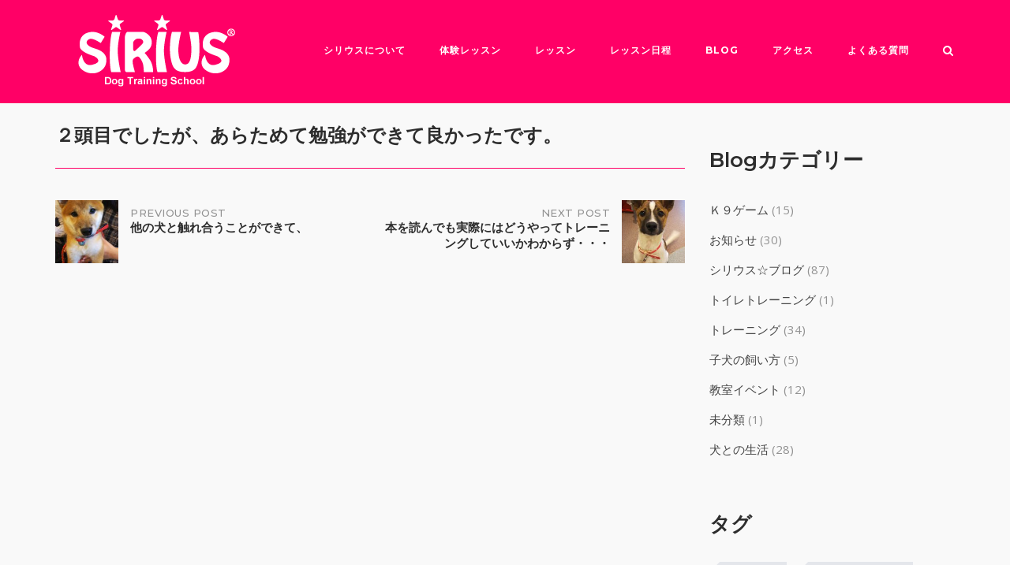

--- FILE ---
content_type: text/html; charset=UTF-8
request_url: https://siriusdog.jp/photostudio/1865/
body_size: 14165
content:
<!DOCTYPE html>
<html lang="ja">
<head>
	<meta charset="UTF-8">
	<link rel="profile" href="https://gmpg.org/xfn/11">
<script type="text/javascript">
    window.onload = function () {
        document.getElementById( "mailinput" ).onkeyup = function(){
                mailvewgetValue();
            };
        }
    function mailvewgetValue() {
        var $mailvewvalue = document.getElementById( "mailinput" ).value;
        document.getElementById( "mailoutput" ).innerHTML = $mailvewvalue;
        }
        </script>
	
<!-- Global site tag (gtag.js) - Google Analytics -->
<script async src="https://www.googletagmanager.com/gtag/js?id=G-PBQ18QFR5W"></script>
<script>
  window.dataLayer = window.dataLayer || [];
  function gtag(){dataLayer.push(arguments);}
  gtag('js', new Date());

  gtag('config', 'G-PBQ18QFR5W');
</script>
	
	<meta name='robots' content='index, follow, max-image-preview:large, max-snippet:-1, max-video-preview:-1' />

	<!-- This site is optimized with the Yoast SEO plugin v26.7 - https://yoast.com/wordpress/plugins/seo/ -->
	<title>２頭目でしたが、あらためて勉強ができて良かったです。 - シリウス・ドッグトレーニングスクール｜犬のしつけならシリウスへ！</title>
	<link rel="canonical" href="https://siriusdog.jp/photostudio/1865/" />
	<meta property="og:locale" content="ja_JP" />
	<meta property="og:type" content="article" />
	<meta property="og:title" content="２頭目でしたが、あらためて勉強ができて良かったです。 - シリウス・ドッグトレーニングスクール｜犬のしつけならシリウスへ！" />
	<meta property="og:url" content="https://siriusdog.jp/photostudio/1865/" />
	<meta property="og:site_name" content="シリウス・ドッグトレーニングスクール｜犬のしつけならシリウスへ！" />
	<meta property="article:modified_time" content="2022-07-12T02:37:02+00:00" />
	<meta property="og:image" content="https://siriusdog.jp/wp/./images/uploads/DSC_1209.jpg" />
	<meta property="og:image:width" content="720" />
	<meta property="og:image:height" content="1280" />
	<meta property="og:image:type" content="image/jpeg" />
	<meta name="twitter:card" content="summary_large_image" />
	<script type="application/ld+json" class="yoast-schema-graph">{"@context":"https://schema.org","@graph":[{"@type":"WebPage","@id":"https://siriusdog.jp/photostudio/1865/","url":"https://siriusdog.jp/photostudio/1865/","name":"２頭目でしたが、あらためて勉強ができて良かったです。 - シリウス・ドッグトレーニングスクール｜犬のしつけならシリウスへ！","isPartOf":{"@id":"https://siriusdog.jp/#website"},"primaryImageOfPage":{"@id":"https://siriusdog.jp/photostudio/1865/#primaryimage"},"image":{"@id":"https://siriusdog.jp/photostudio/1865/#primaryimage"},"thumbnailUrl":"https://siriusdog.jp/wp/./images/uploads/DSC_1209.jpg","datePublished":"2017-07-07T06:40:36+00:00","dateModified":"2022-07-12T02:37:02+00:00","breadcrumb":{"@id":"https://siriusdog.jp/photostudio/1865/#breadcrumb"},"inLanguage":"ja","potentialAction":[{"@type":"ReadAction","target":["https://siriusdog.jp/photostudio/1865/"]}]},{"@type":"ImageObject","inLanguage":"ja","@id":"https://siriusdog.jp/photostudio/1865/#primaryimage","url":"https://siriusdog.jp/wp/./images/uploads/DSC_1209.jpg","contentUrl":"https://siriusdog.jp/wp/./images/uploads/DSC_1209.jpg","width":720,"height":1280},{"@type":"BreadcrumbList","@id":"https://siriusdog.jp/photostudio/1865/#breadcrumb","itemListElement":[{"@type":"ListItem","position":1,"name":"ホーム","item":"https://siriusdog.jp/"},{"@type":"ListItem","position":2,"name":"PhotoStudio","item":"https://siriusdog.jp/photostudio/"},{"@type":"ListItem","position":3,"name":"２頭目でしたが、あらためて勉強ができて良かったです。"}]},{"@type":"WebSite","@id":"https://siriusdog.jp/#website","url":"https://siriusdog.jp/","name":"シリウス・ドッグトレーニングスクール｜犬のしつけならシリウスへ！","description":"兵庫県尼崎市の子犬のしつけ教室","publisher":{"@id":"https://siriusdog.jp/#organization"},"potentialAction":[{"@type":"SearchAction","target":{"@type":"EntryPoint","urlTemplate":"https://siriusdog.jp/?s={search_term_string}"},"query-input":{"@type":"PropertyValueSpecification","valueRequired":true,"valueName":"search_term_string"}}],"inLanguage":"ja"},{"@type":"Organization","@id":"https://siriusdog.jp/#organization","name":"シリウス・ドッグトレーニングスクール｜犬のしつけならシリウスへ！","url":"https://siriusdog.jp/","logo":{"@type":"ImageObject","inLanguage":"ja","@id":"https://siriusdog.jp/#/schema/logo/image/","url":"https://siriusdog.jp/wp/./images/uploads/cropped-logo-sirius-white.png","contentUrl":"https://siriusdog.jp/wp/./images/uploads/cropped-logo-sirius-white.png","width":250,"height":100,"caption":"シリウス・ドッグトレーニングスクール｜犬のしつけならシリウスへ！"},"image":{"@id":"https://siriusdog.jp/#/schema/logo/image/"}}]}</script>
	<!-- / Yoast SEO plugin. -->


<link rel='dns-prefetch' href='//fonts.googleapis.com' />
<link rel="alternate" type="application/rss+xml" title="シリウス・ドッグトレーニングスクール｜犬のしつけならシリウスへ！ &raquo; フィード" href="https://siriusdog.jp/feed/" />
<link rel="alternate" type="application/rss+xml" title="シリウス・ドッグトレーニングスクール｜犬のしつけならシリウスへ！ &raquo; コメントフィード" href="https://siriusdog.jp/comments/feed/" />
<link rel="alternate" title="oEmbed (JSON)" type="application/json+oembed" href="https://siriusdog.jp/wp-json/oembed/1.0/embed?url=https%3A%2F%2Fsiriusdog.jp%2Fphotostudio%2F1865%2F" />
<link rel="alternate" title="oEmbed (XML)" type="text/xml+oembed" href="https://siriusdog.jp/wp-json/oembed/1.0/embed?url=https%3A%2F%2Fsiriusdog.jp%2Fphotostudio%2F1865%2F&#038;format=xml" />
<style id='wp-img-auto-sizes-contain-inline-css' type='text/css'>
img:is([sizes=auto i],[sizes^="auto," i]){contain-intrinsic-size:3000px 1500px}
/*# sourceURL=wp-img-auto-sizes-contain-inline-css */
</style>
<link rel='stylesheet' id='corp-child-css' href='https://siriusdog.jp/wp/wp-content/themes/siteorigin-corp-child/style.css?ver=6.9' type='text/css' media='all' />
<style id='wp-emoji-styles-inline-css' type='text/css'>

	img.wp-smiley, img.emoji {
		display: inline !important;
		border: none !important;
		box-shadow: none !important;
		height: 1em !important;
		width: 1em !important;
		margin: 0 0.07em !important;
		vertical-align: -0.1em !important;
		background: none !important;
		padding: 0 !important;
	}
/*# sourceURL=wp-emoji-styles-inline-css */
</style>
<link rel='stylesheet' id='wp-block-library-css' href='https://siriusdog.jp/wp/wp-includes/css/dist/block-library/style.min.css?ver=6.9' type='text/css' media='all' />
<style id='global-styles-inline-css' type='text/css'>
:root{--wp--preset--aspect-ratio--square: 1;--wp--preset--aspect-ratio--4-3: 4/3;--wp--preset--aspect-ratio--3-4: 3/4;--wp--preset--aspect-ratio--3-2: 3/2;--wp--preset--aspect-ratio--2-3: 2/3;--wp--preset--aspect-ratio--16-9: 16/9;--wp--preset--aspect-ratio--9-16: 9/16;--wp--preset--color--black: #000000;--wp--preset--color--cyan-bluish-gray: #abb8c3;--wp--preset--color--white: #ffffff;--wp--preset--color--pale-pink: #f78da7;--wp--preset--color--vivid-red: #cf2e2e;--wp--preset--color--luminous-vivid-orange: #ff6900;--wp--preset--color--luminous-vivid-amber: #fcb900;--wp--preset--color--light-green-cyan: #7bdcb5;--wp--preset--color--vivid-green-cyan: #00d084;--wp--preset--color--pale-cyan-blue: #8ed1fc;--wp--preset--color--vivid-cyan-blue: #0693e3;--wp--preset--color--vivid-purple: #9b51e0;--wp--preset--gradient--vivid-cyan-blue-to-vivid-purple: linear-gradient(135deg,rgb(6,147,227) 0%,rgb(155,81,224) 100%);--wp--preset--gradient--light-green-cyan-to-vivid-green-cyan: linear-gradient(135deg,rgb(122,220,180) 0%,rgb(0,208,130) 100%);--wp--preset--gradient--luminous-vivid-amber-to-luminous-vivid-orange: linear-gradient(135deg,rgb(252,185,0) 0%,rgb(255,105,0) 100%);--wp--preset--gradient--luminous-vivid-orange-to-vivid-red: linear-gradient(135deg,rgb(255,105,0) 0%,rgb(207,46,46) 100%);--wp--preset--gradient--very-light-gray-to-cyan-bluish-gray: linear-gradient(135deg,rgb(238,238,238) 0%,rgb(169,184,195) 100%);--wp--preset--gradient--cool-to-warm-spectrum: linear-gradient(135deg,rgb(74,234,220) 0%,rgb(151,120,209) 20%,rgb(207,42,186) 40%,rgb(238,44,130) 60%,rgb(251,105,98) 80%,rgb(254,248,76) 100%);--wp--preset--gradient--blush-light-purple: linear-gradient(135deg,rgb(255,206,236) 0%,rgb(152,150,240) 100%);--wp--preset--gradient--blush-bordeaux: linear-gradient(135deg,rgb(254,205,165) 0%,rgb(254,45,45) 50%,rgb(107,0,62) 100%);--wp--preset--gradient--luminous-dusk: linear-gradient(135deg,rgb(255,203,112) 0%,rgb(199,81,192) 50%,rgb(65,88,208) 100%);--wp--preset--gradient--pale-ocean: linear-gradient(135deg,rgb(255,245,203) 0%,rgb(182,227,212) 50%,rgb(51,167,181) 100%);--wp--preset--gradient--electric-grass: linear-gradient(135deg,rgb(202,248,128) 0%,rgb(113,206,126) 100%);--wp--preset--gradient--midnight: linear-gradient(135deg,rgb(2,3,129) 0%,rgb(40,116,252) 100%);--wp--preset--font-size--small: 13px;--wp--preset--font-size--medium: 20px;--wp--preset--font-size--large: 36px;--wp--preset--font-size--x-large: 42px;--wp--preset--spacing--20: 0.44rem;--wp--preset--spacing--30: 0.67rem;--wp--preset--spacing--40: 1rem;--wp--preset--spacing--50: 1.5rem;--wp--preset--spacing--60: 2.25rem;--wp--preset--spacing--70: 3.38rem;--wp--preset--spacing--80: 5.06rem;--wp--preset--shadow--natural: 6px 6px 9px rgba(0, 0, 0, 0.2);--wp--preset--shadow--deep: 12px 12px 50px rgba(0, 0, 0, 0.4);--wp--preset--shadow--sharp: 6px 6px 0px rgba(0, 0, 0, 0.2);--wp--preset--shadow--outlined: 6px 6px 0px -3px rgb(255, 255, 255), 6px 6px rgb(0, 0, 0);--wp--preset--shadow--crisp: 6px 6px 0px rgb(0, 0, 0);}:where(.is-layout-flex){gap: 0.5em;}:where(.is-layout-grid){gap: 0.5em;}body .is-layout-flex{display: flex;}.is-layout-flex{flex-wrap: wrap;align-items: center;}.is-layout-flex > :is(*, div){margin: 0;}body .is-layout-grid{display: grid;}.is-layout-grid > :is(*, div){margin: 0;}:where(.wp-block-columns.is-layout-flex){gap: 2em;}:where(.wp-block-columns.is-layout-grid){gap: 2em;}:where(.wp-block-post-template.is-layout-flex){gap: 1.25em;}:where(.wp-block-post-template.is-layout-grid){gap: 1.25em;}.has-black-color{color: var(--wp--preset--color--black) !important;}.has-cyan-bluish-gray-color{color: var(--wp--preset--color--cyan-bluish-gray) !important;}.has-white-color{color: var(--wp--preset--color--white) !important;}.has-pale-pink-color{color: var(--wp--preset--color--pale-pink) !important;}.has-vivid-red-color{color: var(--wp--preset--color--vivid-red) !important;}.has-luminous-vivid-orange-color{color: var(--wp--preset--color--luminous-vivid-orange) !important;}.has-luminous-vivid-amber-color{color: var(--wp--preset--color--luminous-vivid-amber) !important;}.has-light-green-cyan-color{color: var(--wp--preset--color--light-green-cyan) !important;}.has-vivid-green-cyan-color{color: var(--wp--preset--color--vivid-green-cyan) !important;}.has-pale-cyan-blue-color{color: var(--wp--preset--color--pale-cyan-blue) !important;}.has-vivid-cyan-blue-color{color: var(--wp--preset--color--vivid-cyan-blue) !important;}.has-vivid-purple-color{color: var(--wp--preset--color--vivid-purple) !important;}.has-black-background-color{background-color: var(--wp--preset--color--black) !important;}.has-cyan-bluish-gray-background-color{background-color: var(--wp--preset--color--cyan-bluish-gray) !important;}.has-white-background-color{background-color: var(--wp--preset--color--white) !important;}.has-pale-pink-background-color{background-color: var(--wp--preset--color--pale-pink) !important;}.has-vivid-red-background-color{background-color: var(--wp--preset--color--vivid-red) !important;}.has-luminous-vivid-orange-background-color{background-color: var(--wp--preset--color--luminous-vivid-orange) !important;}.has-luminous-vivid-amber-background-color{background-color: var(--wp--preset--color--luminous-vivid-amber) !important;}.has-light-green-cyan-background-color{background-color: var(--wp--preset--color--light-green-cyan) !important;}.has-vivid-green-cyan-background-color{background-color: var(--wp--preset--color--vivid-green-cyan) !important;}.has-pale-cyan-blue-background-color{background-color: var(--wp--preset--color--pale-cyan-blue) !important;}.has-vivid-cyan-blue-background-color{background-color: var(--wp--preset--color--vivid-cyan-blue) !important;}.has-vivid-purple-background-color{background-color: var(--wp--preset--color--vivid-purple) !important;}.has-black-border-color{border-color: var(--wp--preset--color--black) !important;}.has-cyan-bluish-gray-border-color{border-color: var(--wp--preset--color--cyan-bluish-gray) !important;}.has-white-border-color{border-color: var(--wp--preset--color--white) !important;}.has-pale-pink-border-color{border-color: var(--wp--preset--color--pale-pink) !important;}.has-vivid-red-border-color{border-color: var(--wp--preset--color--vivid-red) !important;}.has-luminous-vivid-orange-border-color{border-color: var(--wp--preset--color--luminous-vivid-orange) !important;}.has-luminous-vivid-amber-border-color{border-color: var(--wp--preset--color--luminous-vivid-amber) !important;}.has-light-green-cyan-border-color{border-color: var(--wp--preset--color--light-green-cyan) !important;}.has-vivid-green-cyan-border-color{border-color: var(--wp--preset--color--vivid-green-cyan) !important;}.has-pale-cyan-blue-border-color{border-color: var(--wp--preset--color--pale-cyan-blue) !important;}.has-vivid-cyan-blue-border-color{border-color: var(--wp--preset--color--vivid-cyan-blue) !important;}.has-vivid-purple-border-color{border-color: var(--wp--preset--color--vivid-purple) !important;}.has-vivid-cyan-blue-to-vivid-purple-gradient-background{background: var(--wp--preset--gradient--vivid-cyan-blue-to-vivid-purple) !important;}.has-light-green-cyan-to-vivid-green-cyan-gradient-background{background: var(--wp--preset--gradient--light-green-cyan-to-vivid-green-cyan) !important;}.has-luminous-vivid-amber-to-luminous-vivid-orange-gradient-background{background: var(--wp--preset--gradient--luminous-vivid-amber-to-luminous-vivid-orange) !important;}.has-luminous-vivid-orange-to-vivid-red-gradient-background{background: var(--wp--preset--gradient--luminous-vivid-orange-to-vivid-red) !important;}.has-very-light-gray-to-cyan-bluish-gray-gradient-background{background: var(--wp--preset--gradient--very-light-gray-to-cyan-bluish-gray) !important;}.has-cool-to-warm-spectrum-gradient-background{background: var(--wp--preset--gradient--cool-to-warm-spectrum) !important;}.has-blush-light-purple-gradient-background{background: var(--wp--preset--gradient--blush-light-purple) !important;}.has-blush-bordeaux-gradient-background{background: var(--wp--preset--gradient--blush-bordeaux) !important;}.has-luminous-dusk-gradient-background{background: var(--wp--preset--gradient--luminous-dusk) !important;}.has-pale-ocean-gradient-background{background: var(--wp--preset--gradient--pale-ocean) !important;}.has-electric-grass-gradient-background{background: var(--wp--preset--gradient--electric-grass) !important;}.has-midnight-gradient-background{background: var(--wp--preset--gradient--midnight) !important;}.has-small-font-size{font-size: var(--wp--preset--font-size--small) !important;}.has-medium-font-size{font-size: var(--wp--preset--font-size--medium) !important;}.has-large-font-size{font-size: var(--wp--preset--font-size--large) !important;}.has-x-large-font-size{font-size: var(--wp--preset--font-size--x-large) !important;}
/*# sourceURL=global-styles-inline-css */
</style>

<style id='classic-theme-styles-inline-css' type='text/css'>
/*! This file is auto-generated */
.wp-block-button__link{color:#fff;background-color:#32373c;border-radius:9999px;box-shadow:none;text-decoration:none;padding:calc(.667em + 2px) calc(1.333em + 2px);font-size:1.125em}.wp-block-file__button{background:#32373c;color:#fff;text-decoration:none}
/*# sourceURL=/wp-includes/css/classic-themes.min.css */
</style>
<link rel='stylesheet' id='wpdm-fonticon-css' href='https://siriusdog.jp/wp/wp-content/plugins/download-manager/assets/wpdm-iconfont/css/wpdm-icons.css?ver=6.9' type='text/css' media='all' />
<link rel='stylesheet' id='wpdm-front-css' href='https://siriusdog.jp/wp/wp-content/plugins/download-manager/assets/css/front.min.css?ver=6.9' type='text/css' media='all' />
<link rel='stylesheet' id='collapscore-css-css' href='https://siriusdog.jp/wp/wp-content/plugins/jquery-collapse-o-matic/css/core_style.css?ver=1.0' type='text/css' media='all' />
<link rel='stylesheet' id='collapseomatic-css-css' href='https://siriusdog.jp/wp/wp-content/plugins/jquery-collapse-o-matic/css/light_style.css?ver=1.6' type='text/css' media='all' />
<link rel='stylesheet' id='siteorigin-corp-style-css' href='https://siriusdog.jp/wp/wp-content/themes/siteorigin-corp/style.min.css?ver=1.20.12' type='text/css' media='all' />
<link rel='stylesheet' id='siteorigin-corp-icons-css' href='https://siriusdog.jp/wp/wp-content/themes/siteorigin-corp/css/siteorigin-corp-icons.min.css?ver=.min' type='text/css' media='all' />
<link rel='stylesheet' id='siteorigin-google-web-fonts-css' href='https://fonts.googleapis.com/css?family=Montserrat%3A600%2C500%2C700%7COpen+Sans%3A400%2C300%2C500%2C600&#038;ver=6.9#038;subset&#038;display=block' type='text/css' media='all' />
<script type="text/javascript" src="https://siriusdog.jp/wp/wp-includes/js/jquery/jquery.min.js?ver=3.7.1" id="jquery-core-js"></script>
<script type="text/javascript" src="https://siriusdog.jp/wp/wp-includes/js/jquery/jquery-migrate.min.js?ver=3.4.1" id="jquery-migrate-js"></script>
<script type="text/javascript" src="https://siriusdog.jp/wp/wp-content/plugins/download-manager/assets/js/wpdm.min.js?ver=6.9" id="wpdm-frontend-js-js"></script>
<script type="text/javascript" id="wpdm-frontjs-js-extra">
/* <![CDATA[ */
var wpdm_url = {"home":"https://siriusdog.jp/","site":"https://siriusdog.jp/wp/","ajax":"https://siriusdog.jp/wp/wp-admin/admin-ajax.php"};
var wpdm_js = {"spinner":"\u003Ci class=\"wpdm-icon wpdm-sun wpdm-spin\"\u003E\u003C/i\u003E","client_id":"7113264e73aeb4560bd59bafdc756cf5"};
var wpdm_strings = {"pass_var":"\u30d1\u30b9\u30ef\u30fc\u30c9\u78ba\u8a8d\u5b8c\u4e86 !","pass_var_q":"\u30c0\u30a6\u30f3\u30ed\u30fc\u30c9\u3092\u958b\u59cb\u3059\u308b\u306b\u306f\u3001\u6b21\u306e\u30dc\u30bf\u30f3\u3092\u30af\u30ea\u30c3\u30af\u3057\u3066\u304f\u3060\u3055\u3044\u3002","start_dl":"\u30c0\u30a6\u30f3\u30ed\u30fc\u30c9\u958b\u59cb"};
//# sourceURL=wpdm-frontjs-js-extra
/* ]]> */
</script>
<script type="text/javascript" src="https://siriusdog.jp/wp/wp-content/plugins/download-manager/assets/js/front.min.js?ver=3.3.45" id="wpdm-frontjs-js"></script>
<link rel="https://api.w.org/" href="https://siriusdog.jp/wp-json/" /><link rel="EditURI" type="application/rsd+xml" title="RSD" href="https://siriusdog.jp/wp/xmlrpc.php?rsd" />
<meta name="generator" content="WordPress 6.9" />
<link rel='shortlink' href='https://siriusdog.jp/?p=1865' />
<style type="text/css">
			.aiovg-player {
				display: block;
				position: relative;
				border-radius: 3px;
				padding-bottom: 56.25%;
				width: 100%;
				height: 0;	
				overflow: hidden;
			}
			
			.aiovg-player iframe,
			.aiovg-player .video-js,
			.aiovg-player .plyr {
				--plyr-color-main: #00b2ff;
				position: absolute;
				inset: 0;	
				margin: 0;
				padding: 0;
				width: 100%;
				height: 100%;
			}
		</style>
		<!-- GA Google Analytics @ https://m0n.co/ga -->
		<script>
			(function(i,s,o,g,r,a,m){i['GoogleAnalyticsObject']=r;i[r]=i[r]||function(){
			(i[r].q=i[r].q||[]).push(arguments)},i[r].l=1*new Date();a=s.createElement(o),
			m=s.getElementsByTagName(o)[0];a.async=1;a.src=g;m.parentNode.insertBefore(a,m)
			})(window,document,'script','https://www.google-analytics.com/analytics.js','ga');
			ga('create', 'UA-43610112-1', 'auto');
			ga('send', 'pageview');
		</script>

		<meta name="viewport" content="width=device-width, initial-scale=1">
				<style type="text/css" id="siteorigin-corp-settings-custom" data-siteorigin-settings="true">
					/* style */ body,button,input,select,optgroup,textarea { color: #444444; }   .sub-heading,.comments-title,.comment-reply-title,.related-projects-section h3,.yarpp-related .related-posts,.related-posts-section .related-posts,.site-content #primary .sharedaddy h3,.site-content #jp-relatedposts .jp-relatedposts-headline { color: #444444; } blockquote { border-left: 3px solid #ff0066; } blockquote cite { color: #444444; } abbr,acronym { border-bottom: 1px dotted #444444; } hr { background-color: #ff0066; }   table th,table td { border: 1px solid #ff0066; } .button,button,input[type=button],input[type=reset],input[type=submit] { background: #ff0066; } .button:hover,button:hover,input[type=button]:hover,input[type=reset]:hover,input[type=submit]:hover { background: rgba(255,0,102,0.8); } .button:active,.button:focus,button:active,button:focus,input[type=button]:active,input[type=button]:focus,input[type=reset]:active,input[type=reset]:focus,input[type=submit]:active,input[type=submit]:focus { background: #ff0066; }      a { color: #ff0066; } a:visited { color: #ff0066; } a:hover,a:focus,a:active { color: #444444; } .main-navigation ul .sub-menu li a,.main-navigation ul .children li a { background: #ffffff; border-color: #ff0066; color: #ff0066; } .main-navigation ul .sub-menu li:hover > a,.main-navigation ul .sub-menu li.current_page_item > a,.main-navigation ul .sub-menu li.current-menu-item > a,.main-navigation ul .sub-menu li.current_page_ancestor > a,.main-navigation ul .sub-menu li.current-menu-ancestor > a,.main-navigation ul .children li:hover > a,.main-navigation ul .children li.current_page_item > a,.main-navigation ul .children li.current-menu-item > a,.main-navigation ul .children li.current_page_ancestor > a,.main-navigation ul .children li.current-menu-ancestor > a { color: #1e00a8; } .link-underline.main-navigation ul .sub-menu li:first-of-type { border-top: 2px solid #ff0066; } .link-underline.main-navigation ul .children li:first-of-type { border-top: 2px solid #ff0066; }  .main-navigation ul li a { color: #ffffff; } #site-navigation.main-navigation ul .menu-button a { background: #ff0066; } #site-navigation.main-navigation ul .menu-button a:hover { background: rgba(255,0,102,0.8); } [class*=overlap] .main-navigation:not(.link-underline) div > ul:not(.cart_list) > li:hover > a { color: #ff0066; } .link-underline.main-navigation div > ul:not(.cart_list) > li:hover > a { border-color: #ff0066; } .main-navigation:not(.link-underline) div > ul:not(.cart_list) > li:hover > a { color: #ff0066; } .main-navigation div > ul:not(.cart_list) > li.current > a,.main-navigation div > ul:not(.cart_list) > li.current_page_item > a,.main-navigation div > ul:not(.cart_list) > li.current-menu-item > a,.main-navigation div > ul:not(.cart_list) > li.current_page_ancestor > a,.main-navigation div > ul:not(.cart_list) > li.current-menu-ancestor > a { border-color: #ff0066; } .main-navigation:not(.link-underline) div > ul:not(.cart_list) > li.current > a,.main-navigation:not(.link-underline) div > ul:not(.cart_list) > li.current_page_item > a,.main-navigation:not(.link-underline) div > ul:not(.cart_list) > li.current-menu-item > a,.main-navigation:not(.link-underline) div > ul:not(.cart_list) > li.current_page_ancestor > a,.main-navigation:not(.link-underline) div > ul:not(.cart_list) > li.current-menu-ancestor > a { color: #ff0066; } [class*=overlap] .main-navigation:not(.link-underline) div > ul:not(.cart_list) > li.current > a,[class*=overlap] .main-navigation:not(.link-underline) div > ul:not(.cart_list) > li.current_page_item > a,[class*=overlap] .main-navigation:not(.link-underline) div > ul:not(.cart_list) > li.current-menu-item > a,[class*=overlap] .main-navigation:not(.link-underline) div > ul:not(.cart_list) > li.current_page_ancestor > a,[class*=overlap] .main-navigation:not(.link-underline) div > ul:not(.cart_list) > li.current-menu-ancestor > a { color: #ff0066; } .main-navigation .search-toggle .open svg path { fill: #ffffff; } #mobile-menu-button svg path { fill: #ffffff; } #mobile-navigation { background: #ffffff; }  #mobile-navigation ul li a { border-color: #ff0066; color: #ff0066; } #mobile-navigation ul li a:hover { color: #1e00a8; } #mobile-navigation ul li .dropdown-toggle { color: #ff0066; } #mobile-navigation ul li .dropdown-toggle:hover { color: #1e00a8; } .pagination .page-numbers { border: 1px solid #444444; color: #444444; } .pagination .page-numbers:visited { color: #444444; } .pagination .page-numbers:hover,.pagination .page-numbers:focus { border-color: #ff0066; color: #ff0066; } .pagination .page-numbers.dots:hover { color: #444444; } .pagination .current { border-color: #ff0066; color: #ff0066; } .post-navigation { border-top: 1px solid #ff0066; }   .post-navigation a:hover div { color: #ff0066; } .comment-navigation a { color: #444444; } .comment-navigation a:hover { color: #ff0066; }   .breadcrumbs a:hover { color: #ff0066; }  .site-main #infinite-handle span button:hover { border-color: #ff0066; color: #ff0066; }   .site-content #jp-relatedposts .jp-relatedposts-items .jp-relatedposts-post .jp-relatedposts-post-title a:hover { color: #ff0066; } .site-content #jp-relatedposts .jp-relatedposts-items .jp-relatedposts-post .jp-relatedposts-post-date,.site-content #jp-relatedposts .jp-relatedposts-items .jp-relatedposts-post .jp-relatedposts-post-context { color: #444444; } .site-content #primary .sharedaddy { border-top: 1px solid #ff0066; } .widget-area .widget:not(.widget_tag_cloud):not(.widget_shopping_cart) a:not(.button) { color: #444444; } .widget-area .widget:not(.widget_tag_cloud):not(.widget_shopping_cart) a:not(.button):hover { color: #ff0066; } .widget_calendar .calendar_wrap { border: 1px solid #ff0066; }  .widget_calendar .wp-calendar-table tbody td a { color: #ff0066; } .widget_calendar .wp-calendar-table tbody td a:hover { color: #444444; }  .widget_calendar .wp-calendar-nav .wp-calendar-nav-prev a:hover,.widget_calendar .wp-calendar-nav .wp-calendar-nav-next a:hover { color: #ff0066; }                .widget.recent-posts-extended h3 a:hover { color: #444444; }   .site-footer .widgets .widget.widget_tag_cloud a { color: #444444; } .sidebar .content-area { margin: 0 -30% 0 0; } .sidebar .site-main { margin: 0 30% 0 0; } .sidebar-left .content-area { margin: 0 0 0 -30%; } .sidebar-left .site-main { margin: 0 0 0 30%; } .widget-area { width: 30%; }  .site-header { background: #ff0066; border-bottom: 1px solid #ff0066; padding: 15px 0; }  .site-header .site-branding .site-title a { color: #ff0066; }  .site-header,.masthead-sentinel { margin-bottom: 25px; }       .entry-title a:hover { color: #444444; }   .entry-meta span a:hover { color: #ff0066; } .page-links .page-links-title { color: #444444; } .page-links .post-page-numbers { border: 1px solid #444444; color: #444444; } .page-links .post-page-numbers:hover,.page-links .post-page-numbers.current { border-color: #ff0066; color: #ff0066; } .tags-links a,.widget_tag_cloud a { color: #444444; } .tags-links a:hover,.widget_tag_cloud a:hover { background: #ff0066; } .tags-links a:hover:after,.widget_tag_cloud a:hover:after { border-right-color: #ff0066; } .blog-layout-grid article { border: 1px solid #ff0066; } .blog-layout-standard article .corp-content-wrapper { border: 1px solid #ff0066; }    .blog-layout-offset article .entry-offset .entry-author-link a:hover,.blog-layout-offset article .entry-offset .entry-categories a:hover,.blog-layout-offset article .entry-offset .entry-comments a:hover { color: #ff0066; } .blog-layout-offset article .corp-content-wrapper { border: 1px solid #ff0066; } .blog-layout-alternate .hentry { border: 1px solid #ff0066; } .content-area .blog-layout-masonry article .corp-content-wrapper { border: 1px solid #ff0066; } .search-results .page-title span { color: #ff0066; } .search-results .hentry { border: 1px solid #ff0066; } .search-form button[type=submit] svg path { fill: #444444; } .author-box { border-top: 1px solid #ff0066; } .author-box .author-description span a { color: #444444; } .author-box .author-description span a:hover { color: #ff0066; } .yarpp-related ol li .corp-content-wrapper,.related-posts-section ol li .corp-content-wrapper { border: 1px solid #ff0066; } .yarpp-related ol li .related-post-title:hover,.related-posts-section ol li .related-post-title:hover { color: #ff0066; }  .yarpp-related ol li .related-post-date:hover,.related-posts-section ol li .related-post-date:hover { color: #ff0066; }        .jetpack-portfolio-shortcode .portfolio-entry { border: 1px solid #ff0066; }    .comment-list .comment,.comment-list .pingback { color: #444444; } .comment-list .comment .comment-box,.comment-list .pingback .comment-box { border-bottom: 1px solid #ff0066; }   .comment-list .comment .author a:hover,.comment-list .pingback .author a:hover { color: #444444; }   .comment-list .comment .comment-reply-link:hover,.comment-list .pingback .comment-reply-link:hover { color: #ff0066; }  .comment-reply-title #cancel-comment-reply-link:hover { color: #ff0066; } #commentform .comment-notes a,#commentform .logged-in-as a { color: #444444; } #commentform .comment-notes a:hover,#commentform .logged-in-as a:hover { color: #ff0066; } .site-footer { margin-top: 20px; }           .featured-posts-slider .slides .slide { background-color: #444444; }@media (max-width: 768px) { #masthead .search-toggle { margin: 0 20px 0 0; } .site-header .shopping-cart { margin: 0 37px 0 0; } #masthead #mobile-menu-button { display: inline-block; } #masthead .main-navigation:not(.mega-menu) ul:not(.shopping-cart) { display: none; } #masthead .main-navigation .search-icon { display: none; } .site-header.centered .site-branding { margin: 0; padding-right: 20px; text-align: left; } .centered.site-header .site-header-inner { flex-direction: row; } .site-header.centered .main-navigation { text-align: left; } } @media (min-width: 769px) { #masthead #mobile-navigation { display: none; } }				</style>
				<link rel="icon" href="https://siriusdog.jp/wp/./images/uploads/cropped-icon_puppy-32x32.png" sizes="32x32" />
<link rel="icon" href="https://siriusdog.jp/wp/./images/uploads/cropped-icon_puppy-192x192.png" sizes="192x192" />
<link rel="apple-touch-icon" href="https://siriusdog.jp/wp/./images/uploads/cropped-icon_puppy-180x180.png" />
<meta name="msapplication-TileImage" content="https://siriusdog.jp/wp/./images/uploads/cropped-icon_puppy-270x270.png" />
<meta name="generator" content="WordPress Download Manager 3.3.45" />
                <style>
        /* WPDM Link Template Styles */        </style>
                <style>

            :root {
                --color-primary: #4a8eff;
                --color-primary-rgb: 74, 142, 255;
                --color-primary-hover: #5998ff;
                --color-primary-active: #3281ff;
                --clr-sec: #6c757d;
                --clr-sec-rgb: 108, 117, 125;
                --clr-sec-hover: #6c757d;
                --clr-sec-active: #6c757d;
                --color-secondary: #6c757d;
                --color-secondary-rgb: 108, 117, 125;
                --color-secondary-hover: #6c757d;
                --color-secondary-active: #6c757d;
                --color-success: #018e11;
                --color-success-rgb: 1, 142, 17;
                --color-success-hover: #0aad01;
                --color-success-active: #0c8c01;
                --color-info: #2CA8FF;
                --color-info-rgb: 44, 168, 255;
                --color-info-hover: #2CA8FF;
                --color-info-active: #2CA8FF;
                --color-warning: #FFB236;
                --color-warning-rgb: 255, 178, 54;
                --color-warning-hover: #FFB236;
                --color-warning-active: #FFB236;
                --color-danger: #ff5062;
                --color-danger-rgb: 255, 80, 98;
                --color-danger-hover: #ff5062;
                --color-danger-active: #ff5062;
                --color-green: #30b570;
                --color-blue: #0073ff;
                --color-purple: #8557D3;
                --color-red: #ff5062;
                --color-muted: rgba(69, 89, 122, 0.6);
                --wpdm-font: "Sen", -apple-system, BlinkMacSystemFont, "Segoe UI", Roboto, Helvetica, Arial, sans-serif, "Apple Color Emoji", "Segoe UI Emoji", "Segoe UI Symbol";
            }

            .wpdm-download-link.btn.btn-primary {
                border-radius: 4px;
            }


        </style>
        </head>

<body class="wp-singular photostudio-template-default single single-photostudio postid-1865 wp-custom-logo wp-theme-siteorigin-corp wp-child-theme-siteorigin-corp-child css3-animations no-js page-layout-default sidebar no-topbar">

<div id="page" class="site">
	<a class="skip-link screen-reader-text" href="#content">Skip to content</a>

			<header id="masthead" class="site-header sticky mobile-menu"  >

		<div class="corp-container">

			<div class="site-header-inner">

				<div class="site-branding">
					<a href="https://siriusdog.jp/" class="custom-logo-link" rel="home"><img width="250" height="100" src="https://siriusdog.jp/wp/./images/uploads/cropped-logo-sirius-white.png" class="custom-logo" alt="シリウス・ドッグトレーニングスクール｜犬のしつけならシリウスへ！" decoding="async" srcset="https://siriusdog.jp/wp/./images/uploads/retina-logo-sirius-white.png 2x" loading="eager" /></a>									</div><!-- .site-branding -->

				<nav id="site-navigation" class="main-navigation link-underline">

					
					<div class="menu-main-container"><ul id="primary-menu" class="menu"><li id="menu-item-50" class="menu-item menu-item-type-post_type menu-item-object-page menu-item-has-children menu-item-50"><a href="https://siriusdog.jp/about/about_sirius/">シリウスについて</a>
<ul class="sub-menu">
	<li id="menu-item-45" class="menu-item menu-item-type-post_type menu-item-object-page menu-item-45"><a href="https://siriusdog.jp/about/dogtrainer/">ドッグトレーナー</a></li>
	<li id="menu-item-49" class="menu-item menu-item-type-post_type menu-item-object-page menu-item-49"><a href="https://siriusdog.jp/about/dogwithlife/">Sirius-犬との生活-</a></li>
	<li id="menu-item-48" class="menu-item menu-item-type-post_type menu-item-object-page menu-item-48"><a href="https://siriusdog.jp/about/library/">シリウスlibrary</a></li>
	<li id="menu-item-1260" class="menu-item menu-item-type-post_type menu-item-object-page menu-item-1260"><a href="https://siriusdog.jp/about/assistant/">ボランティアアシスタント募集</a></li>
</ul>
</li>
<li id="menu-item-2343" class="menu-item menu-item-type-post_type menu-item-object-page menu-item-2343"><a href="https://siriusdog.jp/trial/">体験レッスン</a></li>
<li id="menu-item-37" class="menu-item menu-item-type-post_type menu-item-object-page menu-item-has-children menu-item-37"><a href="https://siriusdog.jp/lesson/" title="レッスン内容">レッスン</a>
<ul class="sub-menu">
	<li id="menu-item-910" class="menu-item menu-item-type-post_type menu-item-object-page menu-item-910"><a href="https://siriusdog.jp/lesson/seminar/">トイレ＆甘咬み解決セミナー</a></li>
	<li id="menu-item-1743" class="menu-item menu-item-type-post_type menu-item-object-page menu-item-1743"><a href="https://siriusdog.jp/lesson/dog-kindergarten/">SIRIUSいぬのようちえん</a></li>
	<li id="menu-item-41" class="menu-item menu-item-type-post_type menu-item-object-page menu-item-41"><a href="https://siriusdog.jp/lesson/puppy/">パピークラス（５ヶ月未満子犬向けクラス）</a></li>
	<li id="menu-item-42" class="menu-item menu-item-type-post_type menu-item-object-page menu-item-42"><a href="https://siriusdog.jp/lesson/basicclass/">プレベーシック（５ヶ月齡以上の入門レッスン）</a></li>
	<li id="menu-item-2390" class="menu-item menu-item-type-post_type menu-item-object-page menu-item-2390"><a href="https://siriusdog.jp/lesson/basicclass-2/">ベーシッククラス（6回～）</a></li>
	<li id="menu-item-1999" class="menu-item menu-item-type-post_type menu-item-object-page menu-item-1999"><a href="https://siriusdog.jp/lesson/private-lesson/">プライベートレッスン</a></li>
	<li id="menu-item-1997" class="menu-item menu-item-type-post_type menu-item-object-page menu-item-1997"><a href="https://siriusdog.jp/lesson/nosework/">ノーズワーククラス</a></li>
	<li id="menu-item-38" class="menu-item menu-item-type-post_type menu-item-object-page menu-item-38"><a href="https://siriusdog.jp/lesson/k9gameclass/">K9ゲーム®クラス</a></li>
	<li id="menu-item-1998" class="menu-item menu-item-type-post_type menu-item-object-page menu-item-1998"><a href="https://siriusdog.jp/?page_id=1959">ペットパートナーズ試験クラス</a></li>
</ul>
</li>
<li id="menu-item-43" class="menu-item menu-item-type-post_type menu-item-object-page menu-item-43"><a href="https://siriusdog.jp/schedule/" title="レッスンスケジュール">レッスン日程</a></li>
<li id="menu-item-2204" class="menu-item menu-item-type-post_type menu-item-object-page current_page_parent menu-item-2204"><a href="https://siriusdog.jp/blog/" title="シリウス★ブログ">Blog</a></li>
<li id="menu-item-35" class="menu-item menu-item-type-post_type menu-item-object-page menu-item-35"><a href="https://siriusdog.jp/access/">アクセス</a></li>
<li id="menu-item-36" class="menu-item menu-item-type-post_type menu-item-object-page menu-item-36"><a href="https://siriusdog.jp/faq/">よくある質問</a></li>
</ul></div>
					
											<button id="search-button" class="search-toggle" aria-label="Open Search">
							<span class="open">			<svg version="1.1" xmlns="http://www.w3.org/2000/svg" width="26" height="28" viewBox="0 0 26 28">
				<path d="M18 13c0-3.859-3.141-7-7-7s-7 3.141-7 7 3.141 7 7 7 7-3.141 7-7zM26 26c0 1.094-0.906 2-2 2-0.531 0-1.047-0.219-1.406-0.594l-5.359-5.344c-1.828 1.266-4.016 1.937-6.234 1.937-6.078 0-11-4.922-11-11s4.922-11 11-11 11 4.922 11 11c0 2.219-0.672 4.406-1.937 6.234l5.359 5.359c0.359 0.359 0.578 0.875 0.578 1.406z"></path>
			</svg>
		</span>
						</button>
					
											<a href="#menu" id="mobile-menu-button">
										<svg version="1.1" xmlns="http://www.w3.org/2000/svg" xmlns:xlink="http://www.w3.org/1999/xlink" width="27" height="32" viewBox="0 0 27 32">
				<path d="M27.429 24v2.286q0 0.464-0.339 0.804t-0.804 0.339h-25.143q-0.464 0-0.804-0.339t-0.339-0.804v-2.286q0-0.464 0.339-0.804t0.804-0.339h25.143q0.464 0 0.804 0.339t0.339 0.804zM27.429 14.857v2.286q0 0.464-0.339 0.804t-0.804 0.339h-25.143q-0.464 0-0.804-0.339t-0.339-0.804v-2.286q0-0.464 0.339-0.804t0.804-0.339h25.143q0.464 0 0.804 0.339t0.339 0.804zM27.429 5.714v2.286q0 0.464-0.339 0.804t-0.804 0.339h-25.143q-0.464 0-0.804-0.339t-0.339-0.804v-2.286q0-0.464 0.339-0.804t0.804-0.339h25.143q0.464 0 0.804 0.339t0.339 0.804z"></path>
			</svg>
									<span class="screen-reader-text">Menu</span>
						</a>
					
				</nav><!-- #site-navigation -->

									<div id="fullscreen-search">
						<div class="corp-container">
							<span>Type and press enter to search</span>
							<form id="fullscreen-search-form" method="get" action="https://siriusdog.jp/wp">
								<input type="search" name="s" placeholder="" aria-label="Search for" value="" />
								<button type="submit" aria-label="Search">
												<svg version="1.1" xmlns="http://www.w3.org/2000/svg" width="26" height="28" viewBox="0 0 26 28">
				<path d="M18 13c0-3.859-3.141-7-7-7s-7 3.141-7 7 3.141 7 7 7 7-3.141 7-7zM26 26c0 1.094-0.906 2-2 2-0.531 0-1.047-0.219-1.406-0.594l-5.359-5.344c-1.828 1.266-4.016 1.937-6.234 1.937-6.078 0-11-4.922-11-11s4.922-11 11-11 11 4.922 11 11c0 2.219-0.672 4.406-1.937 6.234l5.359 5.359c0.359 0.359 0.578 0.875 0.578 1.406z"></path>
			</svg>
										</button>
							</form>
						</div>
						<button id="search-close-button" class="search-close-button" aria-label="Close search">
							<span class="close">			<svg version="1.1" xmlns="http://www.w3.org/2000/svg" xmlns:xlink="http://www.w3.org/1999/xlink" width="24" height="24" viewBox="0 0 24 24">
				<path d="M18.984 6.422l-5.578 5.578 5.578 5.578-1.406 1.406-5.578-5.578-5.578 5.578-1.406-1.406 5.578-5.578-5.578-5.578 1.406-1.406 5.578 5.578 5.578-5.578z"></path>
			</svg>
		</span>
						</button>
					</div><!-- #header-search -->
				
			</div><!-- .site-header-inner -->

		</div><!-- .corp-container -->

	</header><!-- #masthead -->

	
	<div id="content" class="site-content">

		<div class="corp-container">

			
	<div id="primary" class="content-area">
		<main id="main" class="site-main">

		
<article id="post-1865" class="post-1865 photostudio type-photostudio status-publish has-post-thumbnail hentry post">

	
					

	<div class="corp-content-wrapper">
		
					<header class="entry-header">
				<h1 class="entry-title">２頭目でしたが、あらためて勉強ができて良かったです。</h1>							</header><!-- .entry-header -->
		
		<div class="entry-content">
					</div><!-- .entry-content -->
		
	</div><!-- .corp-content-wrapper -->

	</article><!-- #post-## -->
	<nav class="navigation post-navigation">
		<h2 class="screen-reader-text">Post navigation</h2>
		<div class="nav-links">
							<div class="nav-previous">
					<a href="https://siriusdog.jp/photostudio/1863/" rel="prev"> <img width="150" height="150" src="https://siriusdog.jp/wp/./images/uploads/daifuku-150x150.jpg" class="attachment-thumbnail size-thumbnail wp-post-image" alt="" decoding="async" srcset="https://siriusdog.jp/wp/./images/uploads/daifuku-150x150.jpg 150w, https://siriusdog.jp/wp/./images/uploads/daifuku-250x250.jpg 250w, https://siriusdog.jp/wp/./images/uploads/daifuku-432x432.jpg 432w, https://siriusdog.jp/wp/./images/uploads/daifuku-268x268.jpg 268w" sizes="(max-width: 150px) 100vw, 150px" /><div class="nav-innner"><span>Previous Post</span> <div>他の犬と触れ合うことができて、</div></div></a>				</div>
										<div class="nav-next">
					<a href="https://siriusdog.jp/photostudio/1867/" rel="next"><div class="nav-innner"><span>Next Post</span> <div>本を読んでも実際にはどうやってトレーニングしていいかわからず・・・</div></div><img width="150" height="150" src="https://siriusdog.jp/wp/./images/uploads/purantan-1-150x150.jpg" class="attachment-thumbnail size-thumbnail wp-post-image" alt="" decoding="async" srcset="https://siriusdog.jp/wp/./images/uploads/purantan-1-150x150.jpg 150w, https://siriusdog.jp/wp/./images/uploads/purantan-1-250x250.jpg 250w, https://siriusdog.jp/wp/./images/uploads/purantan-1-432x432.jpg 432w, https://siriusdog.jp/wp/./images/uploads/purantan-1-268x268.jpg 268w" sizes="(max-width: 150px) 100vw, 150px" /> </a>				</div>
					</div><!-- .nav-links -->
	</nav><!-- .navigation -->
	
		</main><!-- #main -->
	</div><!-- #primary -->


<aside id="secondary" class="widget-area">
	<aside id="categories-2" class="widget widget_categories"><h2 class="widget-title">Blogカテゴリー</h2>
			<ul>
					<li class="cat-item cat-item-16"><a href="https://siriusdog.jp/category/k9games/">Ｋ９ゲーム</a> (15)
</li>
	<li class="cat-item cat-item-8"><a href="https://siriusdog.jp/category/news/">お知らせ</a> (30)
</li>
	<li class="cat-item cat-item-4"><a href="https://siriusdog.jp/category/blog/">シリウス☆ブログ</a> (87)
</li>
	<li class="cat-item cat-item-39"><a href="https://siriusdog.jp/category/housetraining/">トイレトレーニング</a> (1)
</li>
	<li class="cat-item cat-item-14"><a href="https://siriusdog.jp/category/%e3%83%88%e3%83%ac%e3%83%bc%e3%83%8b%e3%83%b3%e3%82%b0/">トレーニング</a> (34)
</li>
	<li class="cat-item cat-item-38"><a href="https://siriusdog.jp/category/puppy-training/">子犬の飼い方</a> (5)
</li>
	<li class="cat-item cat-item-19"><a href="https://siriusdog.jp/category/%e6%95%99%e5%ae%a4%e3%82%a4%e3%83%99%e3%83%b3%e3%83%88/">教室イベント</a> (12)
</li>
	<li class="cat-item cat-item-1"><a href="https://siriusdog.jp/category/none/">未分類</a> (1)
</li>
	<li class="cat-item cat-item-17"><a href="https://siriusdog.jp/category/life-with-dog/">犬との生活</a> (28)
</li>
			</ul>

			</aside><aside id="tag_cloud-2" class="widget widget_tag_cloud"><h2 class="widget-title">タグ</h2><div class="tagcloud"><a href="https://siriusdog.jp/tag/%e3%82%aa%e3%83%b3%e3%83%a9%e3%82%a4%e3%83%b3/" class="tag-cloud-link tag-link-37 tag-link-position-1" style="font-size: 12px;">#オンライン</a>
<a href="https://siriusdog.jp/tag/%e3%83%88%e3%82%a4%e3%83%ac%e3%83%88%e3%83%ac%e3%83%bc%e3%83%8b%e3%83%b3%e3%82%b0/" class="tag-cloud-link tag-link-33 tag-link-position-2" style="font-size: 12px;">#トイレトレーニング</a>
<a href="https://siriusdog.jp/tag/%e3%83%91%e3%83%94%e3%83%bc/" class="tag-cloud-link tag-link-35 tag-link-position-3" style="font-size: 12px;">#パピー</a>
<a href="https://siriusdog.jp/tag/%e7%8a%ac/" class="tag-cloud-link tag-link-34 tag-link-position-4" style="font-size: 12px;">#犬</a>
<a href="https://siriusdog.jp/tag/%e7%94%98%e5%99%9b%e3%81%bf/" class="tag-cloud-link tag-link-36 tag-link-position-5" style="font-size: 12px;">#甘噛み</a>
<a href="https://siriusdog.jp/tag/k9%e3%82%b2%e3%83%bc%e3%83%a0/" class="tag-cloud-link tag-link-18 tag-link-position-6" style="font-size: 12px;">K9ゲーム</a>
<a href="https://siriusdog.jp/tag/%e3%82%a4%e3%83%99%e3%83%b3%e3%83%88/" class="tag-cloud-link tag-link-20 tag-link-position-7" style="font-size: 12px;">イベント</a>
<a href="https://siriusdog.jp/tag/%e3%83%88%e3%83%ac%e3%83%bc%e3%83%8b%e3%83%b3%e3%82%b0/" class="tag-cloud-link tag-link-28 tag-link-position-8" style="font-size: 12px;">トレーニング</a>
<a href="https://siriusdog.jp/tag/%e7%8a%ac%e3%81%a8%e3%81%ae%e7%94%9f%e6%b4%bb/" class="tag-cloud-link tag-link-29 tag-link-position-9" style="font-size: 12px;">犬との生活</a></div>
</aside><aside id="search-2" class="widget widget_search"><form method="get" class="search-form" action="https://siriusdog.jp/">
	<input type="search" name="s" aria-label="Search for" placeholder="Search" value="" />
	<button type="submit" aria-label="Search">
					<svg version="1.1" xmlns="http://www.w3.org/2000/svg" width="26" height="28" viewBox="0 0 26 28">
				<path d="M18 13c0-3.859-3.141-7-7-7s-7 3.141-7 7 3.141 7 7 7 7-3.141 7-7zM26 26c0 1.094-0.906 2-2 2-0.531 0-1.047-0.219-1.406-0.594l-5.359-5.344c-1.828 1.266-4.016 1.937-6.234 1.937-6.078 0-11-4.922-11-11s4.922-11 11-11 11 4.922 11 11c0 2.219-0.672 4.406-1.937 6.234l5.359 5.359c0.359 0.359 0.578 0.875 0.578 1.406z"></path>
			</svg>
			</button>
</form>
</aside></aside><!-- #secondary -->

		</div><!-- .corp-container -->
	</div><!-- #content -->

	
		<footer id="colophon" class="site-footer">

			
							<div class="corp-container">
									</div><!-- .corp-container -->
			
			<div class="bottom-bar">
				<div class="corp-container">
					<div class="site-info">
						<span>2026 &copy; シリウス・ドッグトレーニングスクール｜犬のしつけならシリウスへ！</span><span><a class="privacy-policy-link" href="https://siriusdog.jp/privacy/" rel="privacy-policy">プライバシーポリシー</a></span><span>Theme by <a href="https://siteorigin.com/">SiteOrigin</a></span>					</div><!-- .site-info -->
									</div><!-- .corp-container -->
			</div><!-- .bottom-bar -->

			
		</footer><!-- #colophon -->
	</div><!-- #page -->

	<div id="scroll-to-top">
		<span class="screen-reader-text">Scroll to top</span>
					<svg version="1.1" xmlns="http://www.w3.org/2000/svg" xmlns:xlink="http://www.w3.org/1999/xlink" x="0px" y="0px" viewBox="0 0 24 24" style="enable-background:new 0 0 24 24;" xml:space="preserve">
				<path class="st0" d="M12,2c0.3,0,0.5,0.1,0.7,0.3l7,7C19.9,9.5,20,9.7,20,10c0,0.3-0.1,0.5-0.3,0.7S19.3,11,19,11
				c-0.3,0-0.5-0.1-0.7-0.3L13,5.4V21c0,0.3-0.1,0.5-0.3,0.7S12.3,22,12,22s-0.5-0.1-0.7-0.3S11,21.3,11,21V5.4l-5.3,5.3
				C5.5,10.9,5.3,11,5,11c-0.3,0-0.5-0.1-0.7-0.3C4.1,10.5,4,10.3,4,10c0-0.3,0.1-0.5,0.3-0.7l7-7C11.5,2.1,11.7,2,12,2z"/>
			</svg>
			</div>

<script type="speculationrules">
{"prefetch":[{"source":"document","where":{"and":[{"href_matches":"/*"},{"not":{"href_matches":["/wp/wp-*.php","/wp/wp-admin/*","/wp/./images/uploads/*","/wp/wp-content/*","/wp/wp-content/plugins/*","/wp/wp-content/themes/siteorigin-corp-child/*","/wp/wp-content/themes/siteorigin-corp/*","/*\\?(.+)"]}},{"not":{"selector_matches":"a[rel~=\"nofollow\"]"}},{"not":{"selector_matches":".no-prefetch, .no-prefetch a"}}]},"eagerness":"conservative"}]}
</script>
            <script>
                const abmsg = "We noticed an ad blocker. Consider whitelisting us to support the site ❤️";
                const abmsgd = "download";
                const iswpdmpropage = 0;
                jQuery(function($){

                    
                });
            </script>
            <div id="fb-root"></div>
            <script type="text/javascript" src="https://siriusdog.jp/wp/wp-includes/js/dist/hooks.min.js?ver=dd5603f07f9220ed27f1" id="wp-hooks-js"></script>
<script type="text/javascript" src="https://siriusdog.jp/wp/wp-includes/js/dist/i18n.min.js?ver=c26c3dc7bed366793375" id="wp-i18n-js"></script>
<script type="text/javascript" id="wp-i18n-js-after">
/* <![CDATA[ */
wp.i18n.setLocaleData( { 'text direction\u0004ltr': [ 'ltr' ] } );
//# sourceURL=wp-i18n-js-after
/* ]]> */
</script>
<script type="text/javascript" src="https://siriusdog.jp/wp/wp-includes/js/jquery/jquery.form.min.js?ver=4.3.0" id="jquery-form-js"></script>
<script type="text/javascript" id="collapseomatic-js-js-before">
/* <![CDATA[ */
const com_options = {"colomatduration":"fast","colomatslideEffect":"slideFade","colomatpauseInit":"","colomattouchstart":""}
//# sourceURL=collapseomatic-js-js-before
/* ]]> */
</script>
<script type="text/javascript" src="https://siriusdog.jp/wp/wp-content/plugins/jquery-collapse-o-matic/js/collapse.js?ver=1.7.2" id="collapseomatic-js-js"></script>
<script type="text/javascript" src="https://siriusdog.jp/wp/wp-content/themes/siteorigin-corp/js/jquery.fitvids.min.js?ver=1.1" id="jquery-fitvids-js"></script>
<script type="text/javascript" id="siteorigin-corp-script-js-extra">
/* <![CDATA[ */
var siteoriginCorp = {"collapse":"768","logoScale":"0.755","stickyOffset":"0"};
//# sourceURL=siteorigin-corp-script-js-extra
/* ]]> */
</script>
<script type="text/javascript" src="https://siriusdog.jp/wp/wp-content/themes/siteorigin-corp/js/jquery.theme.min.js?ver=1.20.12" id="siteorigin-corp-script-js"></script>
<script type="text/javascript" src="https://siriusdog.jp/wp/wp-content/themes/siteorigin-corp/js/skip-link-focus-fix.min.js?ver=1.20.12" id="siteorigin-corp-skip-link-focus-fix-js"></script>
<script id="wp-emoji-settings" type="application/json">
{"baseUrl":"https://s.w.org/images/core/emoji/17.0.2/72x72/","ext":".png","svgUrl":"https://s.w.org/images/core/emoji/17.0.2/svg/","svgExt":".svg","source":{"concatemoji":"https://siriusdog.jp/wp/wp-includes/js/wp-emoji-release.min.js?ver=6.9"}}
</script>
<script type="module">
/* <![CDATA[ */
/*! This file is auto-generated */
const a=JSON.parse(document.getElementById("wp-emoji-settings").textContent),o=(window._wpemojiSettings=a,"wpEmojiSettingsSupports"),s=["flag","emoji"];function i(e){try{var t={supportTests:e,timestamp:(new Date).valueOf()};sessionStorage.setItem(o,JSON.stringify(t))}catch(e){}}function c(e,t,n){e.clearRect(0,0,e.canvas.width,e.canvas.height),e.fillText(t,0,0);t=new Uint32Array(e.getImageData(0,0,e.canvas.width,e.canvas.height).data);e.clearRect(0,0,e.canvas.width,e.canvas.height),e.fillText(n,0,0);const a=new Uint32Array(e.getImageData(0,0,e.canvas.width,e.canvas.height).data);return t.every((e,t)=>e===a[t])}function p(e,t){e.clearRect(0,0,e.canvas.width,e.canvas.height),e.fillText(t,0,0);var n=e.getImageData(16,16,1,1);for(let e=0;e<n.data.length;e++)if(0!==n.data[e])return!1;return!0}function u(e,t,n,a){switch(t){case"flag":return n(e,"\ud83c\udff3\ufe0f\u200d\u26a7\ufe0f","\ud83c\udff3\ufe0f\u200b\u26a7\ufe0f")?!1:!n(e,"\ud83c\udde8\ud83c\uddf6","\ud83c\udde8\u200b\ud83c\uddf6")&&!n(e,"\ud83c\udff4\udb40\udc67\udb40\udc62\udb40\udc65\udb40\udc6e\udb40\udc67\udb40\udc7f","\ud83c\udff4\u200b\udb40\udc67\u200b\udb40\udc62\u200b\udb40\udc65\u200b\udb40\udc6e\u200b\udb40\udc67\u200b\udb40\udc7f");case"emoji":return!a(e,"\ud83e\u1fac8")}return!1}function f(e,t,n,a){let r;const o=(r="undefined"!=typeof WorkerGlobalScope&&self instanceof WorkerGlobalScope?new OffscreenCanvas(300,150):document.createElement("canvas")).getContext("2d",{willReadFrequently:!0}),s=(o.textBaseline="top",o.font="600 32px Arial",{});return e.forEach(e=>{s[e]=t(o,e,n,a)}),s}function r(e){var t=document.createElement("script");t.src=e,t.defer=!0,document.head.appendChild(t)}a.supports={everything:!0,everythingExceptFlag:!0},new Promise(t=>{let n=function(){try{var e=JSON.parse(sessionStorage.getItem(o));if("object"==typeof e&&"number"==typeof e.timestamp&&(new Date).valueOf()<e.timestamp+604800&&"object"==typeof e.supportTests)return e.supportTests}catch(e){}return null}();if(!n){if("undefined"!=typeof Worker&&"undefined"!=typeof OffscreenCanvas&&"undefined"!=typeof URL&&URL.createObjectURL&&"undefined"!=typeof Blob)try{var e="postMessage("+f.toString()+"("+[JSON.stringify(s),u.toString(),c.toString(),p.toString()].join(",")+"));",a=new Blob([e],{type:"text/javascript"});const r=new Worker(URL.createObjectURL(a),{name:"wpTestEmojiSupports"});return void(r.onmessage=e=>{i(n=e.data),r.terminate(),t(n)})}catch(e){}i(n=f(s,u,c,p))}t(n)}).then(e=>{for(const n in e)a.supports[n]=e[n],a.supports.everything=a.supports.everything&&a.supports[n],"flag"!==n&&(a.supports.everythingExceptFlag=a.supports.everythingExceptFlag&&a.supports[n]);var t;a.supports.everythingExceptFlag=a.supports.everythingExceptFlag&&!a.supports.flag,a.supports.everything||((t=a.source||{}).concatemoji?r(t.concatemoji):t.wpemoji&&t.twemoji&&(r(t.twemoji),r(t.wpemoji)))});
//# sourceURL=https://siriusdog.jp/wp/wp-includes/js/wp-emoji-loader.min.js
/* ]]> */
</script>
        <script type='text/javascript'>
			(function() {
				'use strict';
				
				/**
				 * Listen to the global player events.
				 */
				window.addEventListener( 'message', function( event ) {
					if ( event.origin != window.location.origin ) {
						return false;
					}

					if ( ! event.data.hasOwnProperty( 'message' ) ) {
						return false;
					}

					const iframes = document.querySelectorAll( '.aiovg-player iframe' );

					for ( let i = 0; i < iframes.length; i++ ) {
						const iframe = iframes[ i ];
						
						if ( event.source == iframe.contentWindow ) {
							continue;
						}

						if ( event.data.message == 'aiovg-cookie-consent' ) {
							const src = iframe.src;

							if ( src.indexOf( 'nocookie=1' ) == -1 ) {
								const url = new URL( src );

								const searchParams = url.searchParams;
								searchParams.set( 'nocookie', 1 );

                    			url.search = searchParams.toString();

								iframe.src = url.toString();
							}
						}

						if ( event.data.message == 'aiovg-video-playing' ) {
							iframe.contentWindow.postMessage({
								message: 'aiovg-video-pause' 
							}, window.location.origin );
						}
					}
				});

			})();
		</script>
        
</body>
</html>


--- FILE ---
content_type: text/css
request_url: https://siriusdog.jp/wp/wp-content/themes/siteorigin-corp-child/style.css?ver=6.9
body_size: 2240
content:
/*
Theme Name: SiteOrigin Corp Child
Author: SiteOrigin
Author URI: https://siteorigin.com/
Theme URI: https://siteorigin.com/theme/corp
Description: SiteOrigin Corp Child Theme
Version: 1.0.0
Template: siteorigin-corp
Text Domain: siteorigin-corp
Domain Path: /languages/
*/

/* =Theme customization starts here
-------------------------------------------------------------- */
/*メールフォーム入力*/
#mailoutput {
	font-size: 32px;
    overflow-wrap: break-word;
    word-wrap: break-word;
    overflow: hidden;
    padding: 10px;
    margin-top: 10px;
    font-size: 170%;
    font-weight: bold;
    font-family: Arial, Helvetica, sans-serif;
    word-wrap: break-word;
    overflow-wrap: break-word;
    line-height: normal;
}

/*見出し*/

body:not(.home)  h1 {
	color:#FF0066;
	 border-bottom:1px solid #FA8072;
}
body:not(.home)  h2 {
  position: relative;
  line-height: 1.4;
  padding:0.25em 1em;

  display: inline-block;
}

body:not(.home):not(.comments):not(.author-description):not(.voice-template-default):not(.post-type-archive-voice):not(.related-post-title)  h3{
  background: #FA8072;
  box-shadow: 0px 0px 0px 5px #FA8072;
  border: dashed 2px white;
  padding: 0.2em 0.5em;
  color:#ffffff !important;
}
/* h3 ポイント*/
body:not(.home):not(.voice-template-default):not(.post-type-archive-voice):not(.related-post-title)  h3.point {
  position: relative;
  border-top: solid 2px #80c8d1;
  border-bottom: solid 2px #80c8d1;
  background: #f4f4f4;
  line-height: 1.4;
  padding: 0.4em 0.5em;
  margin: 2em 0 0.5em;
}

body:not(.home):not(.voice-template-default):not(.post-type-archive-voice):not(.related-post-title) h3.point:after {
  /*タブ*/
  position: absolute;
  font-family: "Font Awesome 5 Free",'Quicksand','Avenir','Arial',sans-serif;
  content: '\f0a7\ POINT';
  background: #80c8d1;
  color: #fff;
  left: 0px;
  bottom: 100%;
  border-radius: 5px 5px 0 0;
  padding: 5px 7px 3px;
  font-size: 0.7em;
  line-height: 1;
  letter-spacing: 0.05em;
}

body:not(.home) h4 {
  position: relative;/*相対位置*/
  line-height: 1.4;/*行高*/
  display: inline-block;
}

body:not(.home) h4:before, h4:after { 
  position: relative;
  font-family: "Font Awesome 5 Free";
  display: inline-block;
  font-size: 1.0em;
  color: #ff6a6a;
}
body:not(.home) h4:before {
  content:"\f053";/*アイコン種類*/
  padding-right: 0.5em
}
body:not(.home) h4:after {
  content:"\f054";/*アイコン種類*/
  padding-left: 0.5em
}

body:not(.home) h5 {
  position: relative;/*相対位置*/
  padding-left: 1.5em;/*アイコン分のスペース*/
  line-height: 1.4;/*行高*/
  color: black;/*文字色*/
}

body:not(.home) h5:before {
  font-family: "Font Awesome 5 Free";/*忘れずに*/
  content: "\f111";/*アイコンのユニコード*/
  position: absolute;/*絶対位置*/
  font-size: 1.4em;/*サイズ*/
  left: 0;/*アイコンの位置*/
  top: -0.2em;/*アイコンの位置*/
}
.example1:before {
  color: #ffa7a1;
}
.example2:before {
  color: #ffdfa1;
}
.example3:before {
  color: #a1ceff;
}
.example4:before {
  color: #b1eab8;
}



/*----------------------------------------------------
  Formレスポンシブ
----------------------------------------------------*/

.dl-table {  /**  <dl class="dl-table">  **/
    padding: 0;
    background: #FDEFF2;
    border: 1px solid #F5B1AA; 
}

.dl-child {  /**  dlに入れ子dlをするときのclass  **/
    margin: 0;
}

dl.dl-table dt, 
dl.dl-table dd {
    margin: 0;
    box-sizing: border-box;
}

dl.dl-table dt {
    padding: .5rem 1rem;
    background: inherit;
    border-top: 0;
    border-right: 0;
    border-bottom: 1px solid #F5B1AA;
    border-left: 0;
}

dl.dl-table dd {
    padding: 1rem;
    border-bottom: 1px solid #F5B1AA;
    background: #fff;
}
 
dl.dl-table dd:last-of-type {
    border-bottom: 0;
}
.services-content .card {
    margin-top: 20px;
    margin-bottom: 10px;
    min-height: 420px;
}

/**  768px以上でパソコンの表示になる  **/
@media screen and (min-width: 768px){

    /****    *  dl-table PC    ****/
   dl.dl-table dt {
        float: left;
        width: 25%;
        padding: .5rem;
        font-weight: bold;
        border-top: 1px solid #F5B1AA;
        border-bottom: 0;
    }

    dl.dl-table dd {
        margin-left: 25%;
        padding: .5rem .5rem;
        border-top: 1px solid #F5B1AA;
        border-bottom: 0;
        border-left: 1px solid #F5B1AA; 
        background: #fff;
    }

    dl.dl-table dt:first-of-type, 
    dl.dl-table dd:first-of-type {
        border-top: 0;
    }

    dl.dl-table dd:after {
        content : '';
        display : table;
        clear : both;
        height: 0;
    }

}


/*schedule表じゃああああ*/
.tbl-schedule td:first-child {
  background: #fbf5f5;
}
@media screen and (max-width: 640px) {
  .tbl-schedule {
    width: 80%;
  }
  .tbl-schedule .thead {
    display: none;
  }
  .tbl-schedule tr {
    width: 100%;
  }
  .tbl-schedule td {
    display: block;
    text-align: right;
    width: 100%;
  }
  .tbl-schedule td:first-child {
    background: #e9727e;
    color: #fff;
    font-weight: bold;
    text-align: center;
  }
  .tbl-schedule td:before {
    content: attr(data-label);
    float: left;
    font-weight: bold;
    margin-right: 10px;
  }
}


/* Contact Form7 */
 
.contact7 {
	max-width: 100%;
	box-sizing: border-box;
}
.contact7 dd {
	margin: 0 0 30px 0;
	background-color:
}
.contact7 dt {
	font-weight: normal;
}
 
/* 必須マーク */
.contact7 .must {
	background: #FF1A00;
}
 
/* 任意マーク */
.contact7 .optional {
	background: #999;
}
 
.contact7 .must,
.contact7 .optional {
	color: #FFF;
	border-radius: 3px;
	font-size: 10px;
	margin-left: 10px;
	padding: 5px 10px;
	letter-spacing: 2px;
}
.btn_contact7 {
	text-align: center;
}
.btn_contact7 input {
	width: 70%;
	background-color: #005513;
	color: #FFF;
	font-size: 1.1em;
	font-weight: bold;
	letter-spacing: 0.2em;
	border: 1px solid #005513;
	-webkit-transition: 0.3s;
	-moz-transition: 0.3s;
	-o-transition: 0.3s;
	-ms-transition: 0.3s;
	transition: 0.3s;	
}
.btn_contact7 input:hover {
	background-color: #FFF;
	color: #005513; 
}
@media screen and (min-width: 768px) {
.contact7 dt {
	float: left;
	clear: left;
	width: 35%;
	padding: 5px 10px 5px 0;
	}
.contact7 dd {
	margin-left: 35%;
	}
 
.btn_contact7 input {
	width: 70%;
	background-color: #005513;
	color: #FFF;
	font-size: 1.1em;
	font-weight: bold;
	letter-spacing: 0.2em;
	border: 1px solid #005513;
	-webkit-transition: 0.3s;
	-moz-transition: 0.3s;
	-o-transition: 0.3s;
	-ms-transition: 0.3s;
	transition: 0.3s;	
}
.btn_contact7 input:hover {
	background-color: #FFF;
	color: #005513; 
}
}



/*YouTube*/
.youtube {
position: relative;
width: 100%;
padding-top: 56.25%;
}
.youtube iframe{
position: absolute;
top: 0;
right: 0;
width: 100% !important;
height: 100% !important;
}